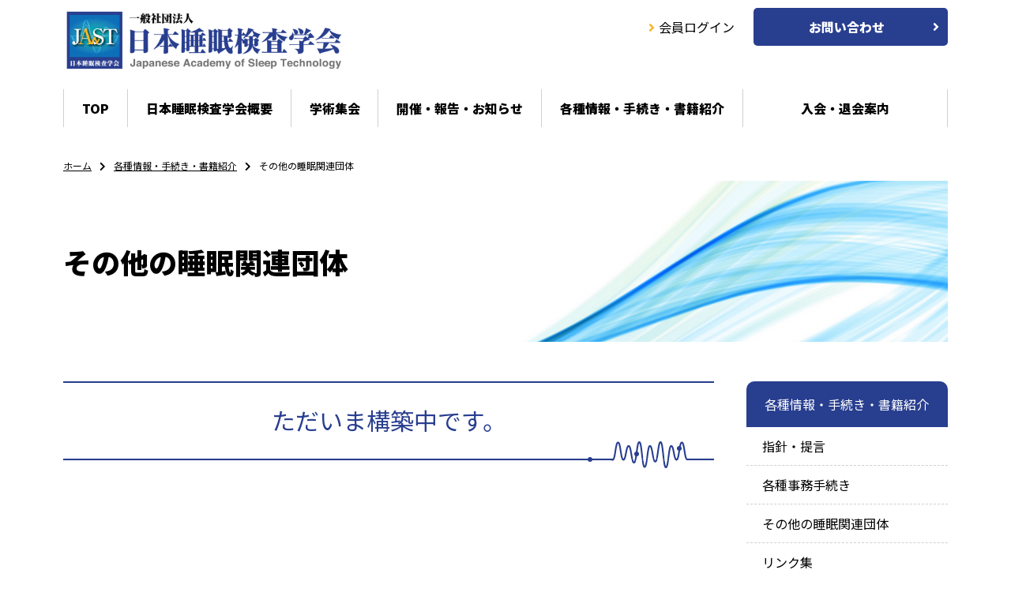

--- FILE ---
content_type: text/html; charset=UTF-8
request_url: https://jast.site/procedure/other/
body_size: 5651
content:




<!doctype html>
<html><!-- InstanceBegin template="/Templates/base.dwt" codeOutsideHTMLIsLocked="false" -->
<head>
  <!-- Google Tag Manager -->
  <script>(function(w,d,s,l,i){w[l]=w[l]||[];w[l].push({'gtm.start':
  new Date().getTime(),event:'gtm.js'});var f=d.getElementsByTagName(s)[0],
  j=d.createElement(s),dl=l!='dataLayer'?'&l='+l:'';j.async=true;j.src=
  'https://www.googletagmanager.com/gtm.js?id='+i+dl;f.parentNode.insertBefore(j,f);
  })(window,document,'script','dataLayer','GTM-KD74KPR');</script>
  <!-- End Google Tag Manager -->
<meta charset="utf-8">
<meta http-equiv="X-UA-Compatible" content="IE=Edge, Chrome=1">
<!-- InstanceBeginEditable name="doctitle" -->

<title>その他の睡眠関連団体 | 各種情報・手続き・書籍紹介 | 日本睡眠検査学会</title><meta property="og:title" content="その他の睡眠関連団体 | 各種情報・手続き・書籍紹介 | 日本睡眠検査学会">

<meta name="description" content="">
<meta property="og:description" content="">



<meta property="og:url" content="https://jast.site/procedure/other/">

<meta property="og:image" content="https://jast.site/files/img/common/ogp.jpg">

<meta property="og:thumbnail" content="https://jast.site/files/img/common/ogp.jpg">
<!-- InstanceEndEditable -->





<!-- Social Share - Facebook -->
<meta property="og:site_name" content="一般社団法人 日本睡眠検査学会">
<meta property="og:type" content="article">

<meta property="og:locale" content="ja_JP">


<!-- Mobile -->
<meta name="apple-mobile-web-app-status-bar-style" content="black-translucent">
<meta name="apple-mobile-web-app-capable" content="yes">
<meta name="format-detection" content="telephone=no, date=no, address=no, email=no">
<!-- Viewport -->
<meta name="viewport" content="width=device-width, shrink-to-fit=no">
<!-- Profiles -->


<link rel="apple-touch-icon" href="/files/img/common/apple-touch-icon.png">
<link rel="shortcut icon" href="/files/img/common/favicon.ico">
<link rel="icon" type="image/png" href="/files/img/common/android-touch-icon.png" sizes="192×192">

<!-- Styles -->
<link rel="stylesheet" href="https://use.fontawesome.com/releases/v5.5.0/css/all.css" integrity="sha384-B4dIYHKNBt8Bc12p+WXckhzcICo0wtJAoU8YZTY5qE0Id1GSseTk6S+L3BlXeVIU" crossorigin="anonymous">
<link href="https://fonts.googleapis.com/css2?family=Noto+Sans+JP:wght@400;900&display=swap" rel="stylesheet">

<link rel="stylesheet" href="/files/css/style-guide.css">
<link rel="stylesheet" href="/files/css/common.css">


<link rel="canonical" href="https://jast.site/procedure/other/">



<!-- InstanceEndEditable -->
<script src="/files/js/jquery.js"></script>
<script src="/files/js/jquery.modalMenu.js"></script>
<script type="text/javascript">
	$(function(){
		$('#g_nav').modalMenu({
			'OpenName' : 'menu-open',
			'CloseName' : 'menu-close',
			'SwitchWidth' : 480
		});
	});
</script>
<script type="text/javascript">
$(function(){
	$('a[href^=#]').click(function(){
		var speed = 400;
		var href= $(this).attr("href");
		var target = $(href == "#" || href == "" ? 'html' : href);
		var position = target.offset().top;
		$('body,html').animate({scrollTop:position}, speed, 'swing');
		return false;
	});
});
</script>

<script>
$(function(){
	$(".menu").click(function(){
		$(this).toggleClass("active").next().slideToggle();
	});
});
</script>


<!-- InstanceBeginEditable name="head" -->
<!-- InstanceEndEditable -->

<link rel='stylesheet' id='wp-block-library-css'  href='https://jast.site/j-wp/wp-includes/css/dist/block-library/style.min.css' type='text/css' media='all' />
<link rel='stylesheet' id='gutenberg-pdfjs-css'  href='https://jast.site/j-wp/wp-content/plugins/pdfjs-viewer-shortcode/inc/../blocks/dist/style.css' type='text/css' media='all' />
<link rel="EditURI" type="application/rsd+xml" title="RSD" href="https://jast.site/j-wp/xmlrpc.php?rsd" />
<link rel="canonical" href="https://jast.site/procedure/other/" />
</head>

<!-- カスタム投稿スラッグ(name)でbodyのID振り分け -->
    <body id="page">




<!-- Google Tag Manager (noscript) -->
<noscript><iframe src="https://www.googletagmanager.com/ns.html?id=GTM-KD74KPR"
height="0" width="0" style="display:none;visibility:hidden"></iframe></noscript>
<!-- End Google Tag Manager (noscript) -->


	<header id="header">
		<div class="container-1120">
			<h1 class=""><a href="/"><img src="/files/img/common/logo.png" alt="一般社団法人日本睡眠検査学会"></a></h1>
			<div class="sub-nav sp-hidden">
				<ul>
					<li><a href="https://member.menergia.jp/"><i class="fas fa-angle-right mr5"></i>会員ログイン</a></li>
					<li><a href="/inquiry/" class="btn-1">お問い合わせ</a></li>
				</ul>
			</div>
		</div>
	</header>

    <p class="sp-view sp-menuicon"><span class="menu-open"><img src="/files/img/common/menu_sp.png" alt="メニュー"></span></p>

	<nav id="g_nav">
    	<div class="container-1120">
            <p><span class="menu-close">&times;</span></p>
			<ul id="menu-g_nav" class="menu"><li id="menu-item-1663" class="menu-item menu-item-type-custom menu-item-object-custom menu-item-1663"><a href="/">TOP</a></li>
<li id="menu-item-1664" class="menu-item menu-item-type-post_type menu-item-object-page menu-item-has-children menu-item-1664"><a href="https://jast.site/about/">日本睡眠検査学会概要</a>
<ul class="sub-menu">
	<li id="menu-item-1665" class="menu-item menu-item-type-post_type menu-item-object-page menu-item-1665"><a href="https://jast.site/about/chairman/">理事長挨拶</a></li>
	<li id="menu-item-1666" class="menu-item menu-item-type-post_type menu-item-object-page menu-item-1666"><a href="https://jast.site/about/director/">理事・評議員</a></li>
	<li id="menu-item-1667" class="menu-item menu-item-type-post_type menu-item-object-page menu-item-1667"><a href="https://jast.site/about/oai/">定款と細則、利益相反</a></li>
	<li id="menu-item-1668" class="menu-item menu-item-type-post_type menu-item-object-page menu-item-1668"><a href="https://jast.site/about/history/">学会の沿革</a></li>
	<li id="menu-item-1670" class="menu-item menu-item-type-post_type menu-item-object-page menu-item-1670"><a href="https://jast.site/about/symbol/">学会のシンボル</a></li>
	<li id="menu-item-1671" class="menu-item menu-item-type-post_type menu-item-object-page menu-item-1671"><a href="https://jast.site/about/page-780/">事業報告、組織調査報告</a></li>
	<li id="menu-item-1672" class="menu-item menu-item-type-post_type menu-item-object-page menu-item-1672"><a href="https://jast.site/about/member/">委員会構成</a></li>
</ul>
</li>
<li id="menu-item-1694" class="menu-item menu-item-type-post_type menu-item-object-page menu-item-has-children menu-item-1694"><a href="https://jast.site/meeting/">学術集会</a>
<ul class="sub-menu">
	<li id="menu-item-1709" class="menu-item menu-item-type-post_type menu-item-object-page menu-item-1709"><a href="https://jast.site/meeting/page-1658/">第６回</a></li>
	<li id="menu-item-1710" class="menu-item menu-item-type-post_type menu-item-object-page menu-item-1710"><a href="https://jast.site/meeting/page-1445/">第５回</a></li>
	<li id="menu-item-1711" class="menu-item menu-item-type-post_type menu-item-object-page menu-item-1711"><a href="https://jast.site/meeting/page-1202/">第４回</a></li>
	<li id="menu-item-1712" class="menu-item menu-item-type-post_type menu-item-object-page menu-item-1712"><a href="https://jast.site/meeting/page-859/">第３回</a></li>
	<li id="menu-item-1714" class="menu-item menu-item-type-post_type menu-item-object-page menu-item-1714"><a href="https://jast.site/meeting/page-662/">第２回</a></li>
	<li id="menu-item-1713" class="menu-item menu-item-type-post_type menu-item-object-page menu-item-1713"><a href="https://jast.site/meeting/page-664/">第１回</a></li>
</ul>
</li>
<li id="menu-item-1701" class="menu-item menu-item-type-custom menu-item-object-custom menu-item-1701"><a href="/news/">開催・報告・お知らせ</a></li>
<li id="menu-item-1688" class="menu-item menu-item-type-post_type menu-item-object-page current-page-ancestor current-menu-ancestor current-menu-parent current-page-parent current_page_parent current_page_ancestor menu-item-has-children menu-item-1688"><a href="https://jast.site/procedure/">各種情報・手続き・書籍紹介</a>
<ul class="sub-menu">
	<li id="menu-item-1689" class="menu-item menu-item-type-post_type menu-item-object-page menu-item-1689"><a href="https://jast.site/procedure/objective/">指針・提言</a></li>
	<li id="menu-item-1690" class="menu-item menu-item-type-post_type menu-item-object-page menu-item-1690"><a href="https://jast.site/procedure/procedure/">各種事務手続き</a></li>
	<li id="menu-item-1691" class="menu-item menu-item-type-post_type menu-item-object-page current-menu-item page_item page-item-92 current_page_item menu-item-1691"><a href="https://jast.site/procedure/other/" aria-current="page">その他の睡眠関連団体</a></li>
	<li id="menu-item-1692" class="menu-item menu-item-type-post_type menu-item-object-page menu-item-1692"><a href="https://jast.site/procedure/link/">リンク集</a></li>
	<li id="menu-item-1693" class="menu-item menu-item-type-post_type menu-item-object-page menu-item-1693"><a href="https://jast.site/procedure/books/">書籍紹介</a></li>
</ul>
</li>
<li id="menu-item-1695" class="menu-item menu-item-type-post_type menu-item-object-page menu-item-has-children menu-item-1695"><a href="https://jast.site/enrollment/">入会・退会案内</a>
<ul class="sub-menu">
	<li id="menu-item-1696" class="menu-item menu-item-type-custom menu-item-object-custom menu-item-1696"><a href="/enrollment/#about">入会申し込み方法のご案内</a></li>
	<li id="menu-item-1697" class="menu-item menu-item-type-custom menu-item-object-custom menu-item-1697"><a href="/enrollment/#pay">年会費および入会金について</a></li>
	<li id="menu-item-1698" class="menu-item menu-item-type-custom menu-item-object-custom menu-item-1698"><a href="/enrollment/#account">年会費振込み口座のご案内</a></li>
	<li id="menu-item-1699" class="menu-item menu-item-type-custom menu-item-object-custom menu-item-1699"><a href="/enrollment/#need">年会費振込みのお願い</a></li>
	<li id="menu-item-1700" class="menu-item menu-item-type-custom menu-item-object-custom menu-item-1700"><a href="/enrollment/#quit">退会について</a></li>
</ul>
</li>
</ul>
			<div class="sp-view">
                <ul>
                    <li><a href="https://auth.menergia.jp/signin?redirect_path=%2Fapi%2Foidc%2Fauthorization%3Fclient_id%3D01HD3DY78HVVD86XC8SXVS23CE%26code_challenge%3DLI5wNWArlmmBcglKhy5PtYqbkGNfPuxrCeCGT6ES2PQ%26code_challenge_method%3DS256%26nonce%3DFXJGRIr5UrXNVdGLMtlfMg2gkty3O4PrjWE7x0AWZIQ%253D%26redirect_uri%3Dhttps%253A%252F%252Fmember.menergia.jp%252Fapi%252Fmember%252Fauth%252Fcallback%26response_type%3Dcode%26scope%3Dopenid%26state%3DYsMJ9PujHuOIngw655JvQAYN6CiYpOFe6zpDbg7TyCQ%253D"><img src="/files/img/common/img-menu-login.png" alt=""></a></li>
                    <li><a href="/inquiry/" class="sp-db btn-2">お問い合わせ</a></li>
                </ul>
            </div>
        </div>
    </nav>

			<ul class="bread"><li><a href="https://jast.site">ホーム</a></li><li><a href="https://jast.site/procedure/">各種情報・手続き・書籍紹介</a></li><li>その他の睡眠関連団体</li></ul>	
			<main id="single">
	
    <div class="pc-container">
		<h1 class="hstyle-1">その他の睡眠関連団体</h1>
	</div>

	<div id="contents-container">
		<div id="main-container" class="page-contents">
		            <h2 style="text-align: center;"><span>ただいま構築中です。</span></h2>
							</div>

		<div id="side-container">
	<ul>
		<li class="widget"><h2>各種情報・手続き・書籍紹介</h2><ul><li class="page_item page-item-96"><a href="https://jast.site/procedure/objective/">指針・提言</a></li>
<li class="page_item page-item-94"><a href="https://jast.site/procedure/procedure/">各種事務手続き</a></li>
<li class="page_item page-item-92 current_page_item"><a href="https://jast.site/procedure/other/" aria-current="page">その他の睡眠関連団体</a></li>
<li class="page_item page-item-90"><a href="https://jast.site/procedure/link/">リンク集</a></li>
<li class="page_item page-item-88"><a href="https://jast.site/procedure/books/">書籍紹介</a></li>
</ul></li><li id="media_image-6" class="widget widget_media_image"><h2 class="widgettitle">個人情報管理、購入履歴や領収証・参加証を発行など。</h2>
<a href="https://jast.site/news/news-1417/"><img width="611" height="184" src="https://jast.site/j-wp/wp-content/uploads/2025/03/右メネルジアバナー-のコピー.jpg" class="image wp-image-1518  attachment-full size-full" alt="" loading="lazy" style="max-width: 100%; height: auto;" title="購入履歴や領収証・参加証を発行する事ができます。" srcset="https://jast.site/j-wp/wp-content/uploads/2025/03/右メネルジアバナー-のコピー.jpg 611w, https://jast.site/j-wp/wp-content/uploads/2025/03/右メネルジアバナー-のコピー-300x90.jpg 300w" sizes="(max-width: 611px) 100vw, 611px" /></a></li><li id="media_image-9" class="widget widget_media_image"><h2 class="widgettitle">第６回日本睡眠検査学会 学術集会</h2>
<a href="https://2025.jast.site/"><img width="300" height="99" src="https://jast.site/j-wp/wp-content/uploads/2025/04/第6回バナー公式ページ用-300x99.jpg" class="image wp-image-1543  attachment-medium size-medium" alt="" loading="lazy" style="max-width: 100%; height: auto;" srcset="https://jast.site/j-wp/wp-content/uploads/2025/04/第6回バナー公式ページ用-300x99.jpg 300w, https://jast.site/j-wp/wp-content/uploads/2025/04/第6回バナー公式ページ用-768x253.jpg 768w, https://jast.site/j-wp/wp-content/uploads/2025/04/第6回バナー公式ページ用.jpg 813w" sizes="(max-width: 300px) 100vw, 300px" /></a></li><li id="media_image-10" class="widget widget_media_image"><h2 class="widgettitle">第7回日本睡眠検査学会学術集会　合同大会</h2>
<a href="https://www.c-linkage.co.jp/jssr50jadsm25jast7/"><img width="300" height="136" src="https://jast.site/j-wp/wp-content/uploads/2025/10/s-合同大会バナー-300x136.jpg" class="image wp-image-1631  attachment-medium size-medium" alt="" loading="lazy" style="max-width: 100%; height: auto;" srcset="https://jast.site/j-wp/wp-content/uploads/2025/10/s-合同大会バナー-300x136.jpg 300w, https://jast.site/j-wp/wp-content/uploads/2025/10/s-合同大会バナー.jpg 640w" sizes="(max-width: 300px) 100vw, 300px" /></a></li><li id="media_image-4" class="widget widget_media_image"><h2 class="widgettitle">2024年度　例会スケジュール</h2>
<a href="https://jast.site/j-wp/wp-content/uploads/2024/12/2024年度-支部例会開催時期表改　20241213.pdf"><img width="300" height="90" src="https://jast.site/j-wp/wp-content/uploads/2024/10/右_年間スケジュールバナー3-のコピー-300x90-のコピー.jpg" class="image wp-image-1390  attachment-full size-full" alt="" loading="lazy" style="max-width: 100%; height: auto;" title="2024年度　例会スケジュール" /></a></li><li id="media_image-5" class="widget widget_media_image"><h2 class="widgettitle">JAST会報　Back number</h2>
<a href="https://jast.site/news/news-1090/"><img width="300" height="90" src="https://jast.site/j-wp/wp-content/uploads/2023/11/右_会報バナー5-のコピー-300x90.jpg" class="image wp-image-1148  attachment-medium size-medium" alt="" loading="lazy" style="max-width: 100%; height: auto;" srcset="https://jast.site/j-wp/wp-content/uploads/2023/11/右_会報バナー5-のコピー-300x90.jpg 300w, https://jast.site/j-wp/wp-content/uploads/2023/11/右_会報バナー5-のコピー.jpg 611w" sizes="(max-width: 300px) 100vw, 300px" /></a></li>	</ul>
</div>
	</div>


    </main>

	<footer>
        <div class="footer-contents">
			<div class="container-1120">
	            <div class="leftbox">
	                <dl>
	                    <dt><a href="/"><img src="/files/img/common/logo.png" alt="一般社団法人日本睡眠検査学会"></a></dt>
	                    <dd><b>日本睡眠検査学会　事務局</b><br>〒440-0036　愛知県豊橋市東光町50<br>豊橋メイツ睡眠クリニック内</dd>
	                </dl>
	            </div>
	            <div class="rightbox">
					<div class="fnav-box">
						<ul id="menu-f_nav" class="menu"><li id="menu-item-52" class="menu-item menu-item-type-post_type menu-item-object-page menu-item-52"><a href="https://jast.site/about/">日本睡眠検査学会概要</a></li>
<li id="menu-item-50" class="menu-item menu-item-type-post_type menu-item-object-page menu-item-has-children menu-item-50"><a href="https://jast.site/meeting/">学術集会</a>
<ul class="sub-menu">
	<li id="menu-item-1702" class="menu-item menu-item-type-post_type menu-item-object-page menu-item-1702"><a href="https://jast.site/meeting/page-1658/">第６回学術集会</a></li>
	<li id="menu-item-1703" class="menu-item menu-item-type-post_type menu-item-object-page menu-item-1703"><a href="https://jast.site/meeting/page-1445/">第５回学術集会</a></li>
	<li id="menu-item-1704" class="menu-item menu-item-type-post_type menu-item-object-page menu-item-1704"><a href="https://jast.site/meeting/page-1202/">第４回学術集会</a></li>
	<li id="menu-item-1705" class="menu-item menu-item-type-post_type menu-item-object-page menu-item-1705"><a href="https://jast.site/meeting/page-859/">第３回学術集会</a></li>
	<li id="menu-item-1707" class="menu-item menu-item-type-post_type menu-item-object-page menu-item-1707"><a href="https://jast.site/meeting/page-662/">第２回学術集会</a></li>
	<li id="menu-item-1706" class="menu-item menu-item-type-post_type menu-item-object-page menu-item-1706"><a href="https://jast.site/meeting/page-664/">第１回学術集会</a></li>
</ul>
</li>
<li id="menu-item-53" class="menu-item menu-item-type-post_type_archive menu-item-object-news menu-item-53"><a href="https://jast.site/news/">開催・報告・お知らせ</a></li>
<li id="menu-item-51" class="menu-item menu-item-type-post_type menu-item-object-page current-page-ancestor menu-item-51"><a href="https://jast.site/procedure/">各種情報・手続き・書籍紹介</a></li>
<li id="menu-item-49" class="menu-item menu-item-type-post_type menu-item-object-page menu-item-49"><a href="https://jast.site/enrollment/">入会・退会案内</a></li>
<li id="menu-item-404" class="menu-item menu-item-type-post_type menu-item-object-page menu-item-404"><a href="https://jast.site/privacy/">プライバシーポリシー</a></li>
</ul>		            </div>

	                <ul class="btn-wrap">
						<li class=""><a href="https://member.menergia.jp/" class="btn-3">会員サイトログイン</a></li>
	                    <li class=""><a href="/inquiry/" class="btn-1">お問い合わせ</a></li>
	                </ul>
	            </div>
			</div>
        </div>

        <div class="wrap-btn_go-top">
            <a href="#header" class="hover_op btn-go_top"><i class="fas fa-chevron-up"></i><span class="sp-view">Page Top</span></a>
        </div>

		<p id="copy">&copy; 日本睡眠検査学会 2020.</p>
    </footer>

</body>
</html>


--- FILE ---
content_type: text/css
request_url: https://jast.site/files/css/style-guide.css
body_size: 4403
content:
html{min-width:1120px;background:#fff;color:#000}@media only screen and (max-width: 480px){html{min-width:100%}}body,div,dl,dt,dd,ul,ol,li,h1,h2,h3,h4,h5,h6,pre,code,form,fieldset,legend,p,blockquote,table,th,td,img{margin:0;padding:0}* html body{font-size:small}*:first-child+html body{font-size:small}h1,h2,h3,h4,h5,h6{clear:both;font-size:100%;font-weight:normal}ul,dl,ol{text-indent:0}li{list-style:none}address,caption,cite,code,dfn,em,strong,th,var{font-style:normal;font-weight:normal}sup{vertical-align:text-top}sub{vertical-align:text-bottom}input,textarea,select{font-family:inherit;font-size:inherit;font-weight:inherit}* html input,* html textarea,* html select{font-size:100%}*:first-child+html+input,*:first-child html+textarea,*:first-child+html select{font-size:100%}table{border-collapse:collapse;font-size:inherit;width:100%;word-break:break-all}table tr th,table tr td{text-align:left;vertical-align:top}table tr th p:last-child,table tr th ul:last-child,table tr th ol:last-child,table tr td p:last-child,table tr td ul:last-child,table tr td ol:last-child{margin-bottom:0}caption{text-align:left}pre,code,kbd,samp,tt{font-family:monospace}* html pre,* html code,* html kbd,* html samp,* html tt{font-size:100%;line-height:100%}*:first-child+html pre,*:first-child html+code,*:first-child html+kbd,*:first-child+html+samp,*:first-child+html tt{font-size:108%;line-height:100%}input,select,textarea{font-size:100%;font-family:Verdana, Helvetica, sans-serif}*{-webkit-box-sizing:border-box;-moz-box-sizing:border-box;-o-box-sizing:border-box;-ms-box-sizing:border-box;box-sizing:border-box;font-weight:normal}b,strong{font-weight:bold}img{border:0;vertical-align:top;max-width:100%}.td_u{text-decoration:underline}.d-ib{display:inline-block}@media only screen and (max-width: 480px){.sp-hidden{display:none}}@media only screen and (min-width: 481px){.sp-view{display:none !important}}@media only screen and (max-width: 480px){.sp-db{display:block !important}}.clearfix:after{content:"";clear:both;display:block}.mt0{margin-top:0px !important}.ml0{margin-left:0px !important}.mr0{margin-right:0px !important}.mb0{margin-bottom:0px !important}.pt0{padding-top:0px !important}.pl0{padding-left:0px !important}.pr0{padding-right:0px !important}.pb0{padding-bottom:0px !important}.mt5{margin-top:5px !important}.ml5{margin-left:5px !important}.mr5{margin-right:5px !important}.mb5{margin-bottom:5px !important}.pt5{padding-top:5px !important}.pl5{padding-left:5px !important}.pr5{padding-right:5px !important}.pb5{padding-bottom:5px !important}.mt10{margin-top:10px !important}.ml10{margin-left:10px !important}.mr10{margin-right:10px !important}.mb10{margin-bottom:10px !important}.pt10{padding-top:10px !important}.pl10{padding-left:10px !important}.pr10{padding-right:10px !important}.pb10{padding-bottom:10px !important}.mt15{margin-top:15px !important}.ml15{margin-left:15px !important}.mr15{margin-right:15px !important}.mb15{margin-bottom:15px !important}.pt15{padding-top:15px !important}.pl15{padding-left:15px !important}.pr15{padding-right:15px !important}.pb15{padding-bottom:15px !important}.mt20{margin-top:20px !important}.ml20{margin-left:20px !important}.mr20{margin-right:20px !important}.mb20{margin-bottom:20px !important}.pt20{padding-top:20px !important}.pl20{padding-left:20px !important}.pr20{padding-right:20px !important}.pb20{padding-bottom:20px !important}.mt25{margin-top:25px !important}.ml25{margin-left:25px !important}.mr25{margin-right:25px !important}.mb25{margin-bottom:25px !important}.pt25{padding-top:25px !important}.pl25{padding-left:25px !important}.pr25{padding-right:25px !important}.pb25{padding-bottom:25px !important}.mt30{margin-top:30px !important}.ml30{margin-left:30px !important}.mr30{margin-right:30px !important}.mb30{margin-bottom:30px !important}.pt30{padding-top:30px !important}.pl30{padding-left:30px !important}.pr30{padding-right:30px !important}.pb30{padding-bottom:30px !important}.mt35{margin-top:35px !important}.ml35{margin-left:35px !important}.mr35{margin-right:35px !important}.mb35{margin-bottom:35px !important}.pt35{padding-top:35px !important}.pl35{padding-left:35px !important}.pr35{padding-right:35px !important}.pb35{padding-bottom:35px !important}.mt40{margin-top:40px !important}.ml40{margin-left:40px !important}.mr40{margin-right:40px !important}.mb40{margin-bottom:40px !important}.pt40{padding-top:40px !important}.pl40{padding-left:40px !important}.pr40{padding-right:40px !important}.pb40{padding-bottom:40px !important}.mt45{margin-top:45px !important}.ml45{margin-left:45px !important}.mr45{margin-right:45px !important}.mb45{margin-bottom:45px !important}.pt45{padding-top:45px !important}.pl45{padding-left:45px !important}.pr45{padding-right:45px !important}.pb45{padding-bottom:45px !important}.mt50{margin-top:50px !important}.ml50{margin-left:50px !important}.mr50{margin-right:50px !important}.mb50{margin-bottom:50px !important}.pt50{padding-top:50px !important}.pl50{padding-left:50px !important}.pr50{padding-right:50px !important}.pb50{padding-bottom:50px !important}.mt55{margin-top:55px !important}.ml55{margin-left:55px !important}.mr55{margin-right:55px !important}.mb55{margin-bottom:55px !important}.pt55{padding-top:55px !important}.pl55{padding-left:55px !important}.pr55{padding-right:55px !important}.pb55{padding-bottom:55px !important}.mt60{margin-top:60px !important}.ml60{margin-left:60px !important}.mr60{margin-right:60px !important}.mb60{margin-bottom:60px !important}.pt60{padding-top:60px !important}.pl60{padding-left:60px !important}.pr60{padding-right:60px !important}.pb60{padding-bottom:60px !important}.mt65{margin-top:65px !important}.ml65{margin-left:65px !important}.mr65{margin-right:65px !important}.mb65{margin-bottom:65px !important}.pt65{padding-top:65px !important}.pl65{padding-left:65px !important}.pr65{padding-right:65px !important}.pb65{padding-bottom:65px !important}.mt70{margin-top:70px !important}.ml70{margin-left:70px !important}.mr70{margin-right:70px !important}.mb70{margin-bottom:70px !important}.pt70{padding-top:70px !important}.pl70{padding-left:70px !important}.pr70{padding-right:70px !important}.pb70{padding-bottom:70px !important}.mt75{margin-top:75px !important}.ml75{margin-left:75px !important}.mr75{margin-right:75px !important}.mb75{margin-bottom:75px !important}.pt75{padding-top:75px !important}.pl75{padding-left:75px !important}.pr75{padding-right:75px !important}.pb75{padding-bottom:75px !important}.mt80{margin-top:80px !important}.ml80{margin-left:80px !important}.mr80{margin-right:80px !important}.mb80{margin-bottom:80px !important}.pt80{padding-top:80px !important}.pl80{padding-left:80px !important}.pr80{padding-right:80px !important}.pb80{padding-bottom:80px !important}.mt85{margin-top:85px !important}.ml85{margin-left:85px !important}.mr85{margin-right:85px !important}.mb85{margin-bottom:85px !important}.pt85{padding-top:85px !important}.pl85{padding-left:85px !important}.pr85{padding-right:85px !important}.pb85{padding-bottom:85px !important}.mt90{margin-top:90px !important}.ml90{margin-left:90px !important}.mr90{margin-right:90px !important}.mb90{margin-bottom:90px !important}.pt90{padding-top:90px !important}.pl90{padding-left:90px !important}.pr90{padding-right:90px !important}.pb90{padding-bottom:90px !important}.mt95{margin-top:95px !important}.ml95{margin-left:95px !important}.mr95{margin-right:95px !important}.mb95{margin-bottom:95px !important}.pt95{padding-top:95px !important}.pl95{padding-left:95px !important}.pr95{padding-right:95px !important}.pb95{padding-bottom:95px !important}.mt100{margin-top:100px !important}.ml100{margin-left:100px !important}.mr100{margin-right:100px !important}.mb100{margin-bottom:100px !important}.pt100{padding-top:100px !important}.pl100{padding-left:100px !important}.pr100{padding-right:100px !important}.pb100{padding-bottom:100px !important}@media only screen and (max-width: 480px){.mt0-sp{margin-top:0px !important}.ml0-sp{margin-left:0px !important}.mr0-sp{margin-right:0px !important}.mb0-sp{margin-bottom:0px !important}.pt0-sp{padding-top:0px !important}.pl0-sp{padding-left:0px !important}.pr0-sp{padding-right:0px !important}.pb0-sp{padding-bottom:0px !important}.mt5-sp{margin-top:5px !important}.ml5-sp{margin-left:5px !important}.mr5-sp{margin-right:5px !important}.mb5-sp{margin-bottom:5px !important}.pt5-sp{padding-top:5px !important}.pl5-sp{padding-left:5px !important}.pr5-sp{padding-right:5px !important}.pb5-sp{padding-bottom:5px !important}.mt10-sp{margin-top:10px !important}.ml10-sp{margin-left:10px !important}.mr10-sp{margin-right:10px !important}.mb10-sp{margin-bottom:10px !important}.pt10-sp{padding-top:10px !important}.pl10-sp{padding-left:10px !important}.pr10-sp{padding-right:10px !important}.pb10-sp{padding-bottom:10px !important}.mt15-sp{margin-top:15px !important}.ml15-sp{margin-left:15px !important}.mr15-sp{margin-right:15px !important}.mb15-sp{margin-bottom:15px !important}.pt15-sp{padding-top:15px !important}.pl15-sp{padding-left:15px !important}.pr15-sp{padding-right:15px !important}.pb15-sp{padding-bottom:15px !important}.mt20-sp{margin-top:20px !important}.ml20-sp{margin-left:20px !important}.mr20-sp{margin-right:20px !important}.mb20-sp{margin-bottom:20px !important}.pt20-sp{padding-top:20px !important}.pl20-sp{padding-left:20px !important}.pr20-sp{padding-right:20px !important}.pb20-sp{padding-bottom:20px !important}.mt25-sp{margin-top:25px !important}.ml25-sp{margin-left:25px !important}.mr25-sp{margin-right:25px !important}.mb25-sp{margin-bottom:25px !important}.pt25-sp{padding-top:25px !important}.pl25-sp{padding-left:25px !important}.pr25-sp{padding-right:25px !important}.pb25-sp{padding-bottom:25px !important}.mt30-sp{margin-top:30px !important}.ml30-sp{margin-left:30px !important}.mr30-sp{margin-right:30px !important}.mb30-sp{margin-bottom:30px !important}.pt30-sp{padding-top:30px !important}.pl30-sp{padding-left:30px !important}.pr30-sp{padding-right:30px !important}.pb30-sp{padding-bottom:30px !important}.mt35-sp{margin-top:35px !important}.ml35-sp{margin-left:35px !important}.mr35-sp{margin-right:35px !important}.mb35-sp{margin-bottom:35px !important}.pt35-sp{padding-top:35px !important}.pl35-sp{padding-left:35px !important}.pr35-sp{padding-right:35px !important}.pb35-sp{padding-bottom:35px !important}.mt40-sp{margin-top:40px !important}.ml40-sp{margin-left:40px !important}.mr40-sp{margin-right:40px !important}.mb40-sp{margin-bottom:40px !important}.pt40-sp{padding-top:40px !important}.pl40-sp{padding-left:40px !important}.pr40-sp{padding-right:40px !important}.pb40-sp{padding-bottom:40px !important}.mt45-sp{margin-top:45px !important}.ml45-sp{margin-left:45px !important}.mr45-sp{margin-right:45px !important}.mb45-sp{margin-bottom:45px !important}.pt45-sp{padding-top:45px !important}.pl45-sp{padding-left:45px !important}.pr45-sp{padding-right:45px !important}.pb45-sp{padding-bottom:45px !important}.mt50-sp{margin-top:50px !important}.ml50-sp{margin-left:50px !important}.mr50-sp{margin-right:50px !important}.mb50-sp{margin-bottom:50px !important}.pt50-sp{padding-top:50px !important}.pl50-sp{padding-left:50px !important}.pr50-sp{padding-right:50px !important}.pb50-sp{padding-bottom:50px !important}.mt55-sp{margin-top:55px !important}.ml55-sp{margin-left:55px !important}.mr55-sp{margin-right:55px !important}.mb55-sp{margin-bottom:55px !important}.pt55-sp{padding-top:55px !important}.pl55-sp{padding-left:55px !important}.pr55-sp{padding-right:55px !important}.pb55-sp{padding-bottom:55px !important}.mt60-sp{margin-top:60px !important}.ml60-sp{margin-left:60px !important}.mr60-sp{margin-right:60px !important}.mb60-sp{margin-bottom:60px !important}.pt60-sp{padding-top:60px !important}.pl60-sp{padding-left:60px !important}.pr60-sp{padding-right:60px !important}.pb60-sp{padding-bottom:60px !important}.mt65-sp{margin-top:65px !important}.ml65-sp{margin-left:65px !important}.mr65-sp{margin-right:65px !important}.mb65-sp{margin-bottom:65px !important}.pt65-sp{padding-top:65px !important}.pl65-sp{padding-left:65px !important}.pr65-sp{padding-right:65px !important}.pb65-sp{padding-bottom:65px !important}.mt70-sp{margin-top:70px !important}.ml70-sp{margin-left:70px !important}.mr70-sp{margin-right:70px !important}.mb70-sp{margin-bottom:70px !important}.pt70-sp{padding-top:70px !important}.pl70-sp{padding-left:70px !important}.pr70-sp{padding-right:70px !important}.pb70-sp{padding-bottom:70px !important}.mt75-sp{margin-top:75px !important}.ml75-sp{margin-left:75px !important}.mr75-sp{margin-right:75px !important}.mb75-sp{margin-bottom:75px !important}.pt75-sp{padding-top:75px !important}.pl75-sp{padding-left:75px !important}.pr75-sp{padding-right:75px !important}.pb75-sp{padding-bottom:75px !important}.mt80-sp{margin-top:80px !important}.ml80-sp{margin-left:80px !important}.mr80-sp{margin-right:80px !important}.mb80-sp{margin-bottom:80px !important}.pt80-sp{padding-top:80px !important}.pl80-sp{padding-left:80px !important}.pr80-sp{padding-right:80px !important}.pb80-sp{padding-bottom:80px !important}.mt85-sp{margin-top:85px !important}.ml85-sp{margin-left:85px !important}.mr85-sp{margin-right:85px !important}.mb85-sp{margin-bottom:85px !important}.pt85-sp{padding-top:85px !important}.pl85-sp{padding-left:85px !important}.pr85-sp{padding-right:85px !important}.pb85-sp{padding-bottom:85px !important}.mt90-sp{margin-top:90px !important}.ml90-sp{margin-left:90px !important}.mr90-sp{margin-right:90px !important}.mb90-sp{margin-bottom:90px !important}.pt90-sp{padding-top:90px !important}.pl90-sp{padding-left:90px !important}.pr90-sp{padding-right:90px !important}.pb90-sp{padding-bottom:90px !important}.mt95-sp{margin-top:95px !important}.ml95-sp{margin-left:95px !important}.mr95-sp{margin-right:95px !important}.mb95-sp{margin-bottom:95px !important}.pt95-sp{padding-top:95px !important}.pl95-sp{padding-left:95px !important}.pr95-sp{padding-right:95px !important}.pb95-sp{padding-bottom:95px !important}.mt100-sp{margin-top:100px !important}.ml100-sp{margin-left:100px !important}.mr100-sp{margin-right:100px !important}.mb100-sp{margin-bottom:100px !important}.pt100-sp{padding-top:100px !important}.pl100-sp{padding-left:100px !important}.pr100-sp{padding-right:100px !important}.pb100-sp{padding-bottom:100px !important}}.t_l{text-align:left !important}.t_c{text-align:center !important}.t_r{text-align:right !important}@media only screen and (max-width: 480px){.t_l-sp{text-align:left !important}.t_c-sp{text-align:center !important}.t_r-sp{text-align:right !important}}.f_l{float:left}.f_r{float:right}@media only screen and (max-width: 480px){.f_l{float:none}.f_r{float:none}}.f_n{float:none}.clr{clear:both}.nowrap{white-space:nowrap}.normal{white-space:normal}.val-b{vertical-align:bottom}.val-t{vertical-align:top}.val-tt{vertical-align:text-top}.val-inh{vertical-align:inherit !important}.val-tb{vertical-align:text-bottom !important}.h10{height:10px !important}.h20{height:20px !important}.h30{height:30px !important}.h40{height:40px !important}.h50{height:50px !important}.h60{height:60px !important}.h70{height:70px !important}.h80{height:80px !important}.h90{height:90px !important}.h100{height:100px !important}.h110{height:110px !important}.h120{height:120px !important}.h130{height:130px !important}.h140{height:140px !important}.h150{height:150px !important}.h160{height:160px !important}.h170{height:170px !important}.h180{height:180px !important}.h190{height:190px !important}.h200{height:200px !important}.h210{height:210px !important}.h220{height:220px !important}.h230{height:230px !important}.h240{height:240px !important}.h250{height:250px !important}.h260{height:260px !important}.h270{height:270px !important}.h280{height:280px !important}.h290{height:290px !important}.h300{height:300px !important}.h310{height:310px !important}.h320{height:320px !important}.h330{height:330px !important}.h340{height:340px !important}.h350{height:350px !important}.h360{height:360px !important}.h370{height:370px !important}.h380{height:380px !important}.h390{height:390px !important}.h400{height:400px !important}.h410{height:410px !important}.h420{height:420px !important}.h430{height:430px !important}.h440{height:440px !important}.h450{height:450px !important}.h460{height:460px !important}.h470{height:470px !important}.h480{height:480px !important}.h490{height:490px !important}.h500{height:500px !important}.w1{width:1%!important}.w2{width:2%!important}.w3{width:3%!important}.w4{width:4%!important}.w5{width:5%!important}.w6{width:6%!important}.w7{width:7%!important}.w8{width:8%!important}.w9{width:9%!important}.w10{width:10%!important}.w11{width:11%!important}.w12{width:12%!important}.w13{width:13%!important}.w14{width:14%!important}.w15{width:15%!important}.w16{width:16%!important}.w17{width:17%!important}.w18{width:18%!important}.w19{width:19%!important}.w20{width:20%!important}.w21{width:21%!important}.w22{width:22%!important}.w23{width:23%!important}.w24{width:24%!important}.w25{width:25%!important}.w26{width:26%!important}.w27{width:27%!important}.w28{width:28%!important}.w29{width:29%!important}.w30{width:30%!important}.w31{width:31%!important}.w32{width:32%!important}.w33{width:33%!important}.w34{width:34%!important}.w35{width:35%!important}.w36{width:36%!important}.w37{width:37%!important}.w38{width:38%!important}.w39{width:39%!important}.w40{width:40%!important}.w41{width:41%!important}.w42{width:42%!important}.w43{width:43%!important}.w44{width:44%!important}.w45{width:45%!important}.w46{width:46%!important}.w47{width:47%!important}.w48{width:48%!important}.w49{width:49%!important}.w50{width:50%!important}.w51{width:51%!important}.w52{width:52%!important}.w53{width:53%!important}.w54{width:54%!important}.w55{width:55%!important}.w56{width:56%!important}.w57{width:57%!important}.w58{width:58%!important}.w59{width:59%!important}.w60{width:60%!important}.w61{width:61%!important}.w62{width:62%!important}.w63{width:63%!important}.w64{width:64%!important}.w65{width:65%!important}.w66{width:66%!important}.w67{width:67%!important}.w68{width:68%!important}.w69{width:69%!important}.w70{width:70%!important}.w71{width:71%!important}.w72{width:72%!important}.w73{width:73%!important}.w74{width:74%!important}.w75{width:75%!important}.w76{width:76%!important}.w77{width:77%!important}.w78{width:78%!important}.w79{width:79%!important}.w80{width:80%!important}.w81{width:81%!important}.w82{width:82%!important}.w83{width:83%!important}.w84{width:84%!important}.w85{width:85%!important}.w86{width:86%!important}.w87{width:87%!important}.w88{width:88%!important}.w89{width:89%!important}.w90{width:90%!important}.w91{width:91%!important}.w92{width:92%!important}.w93{width:93%!important}.w94{width:94%!important}.w95{width:95%!important}.w96{width:96%!important}.w97{width:97%!important}.w98{width:98%!important}.w99{width:99%!important}.w100{width:100%!important}.wauto{width:auto !important}.ul-2col,.ul-3col{margin-left:0 !important}.ul-2col:after,.ul-3col:after{content:"";clear:both;display:block}.ul-2col>li{width:49%;display:block}.ul-2col>li:nth-child(odd){clear:both;float:left}.ul-2col>li:nth-child(even){float:right}.ul-3col>li{width:32%;display:block;float:left}@media only screen and (max-width: 480px){.ul-3col>li{width:49%}}.ul-3col>li:nth-child(3n+1){clear:both}@media only screen and (max-width: 480px){.ul-3col>li:nth-child(3n+1){clear:none}}.ul-3col>li:nth-child(3n+2){margin:0 2% 10px}@media only screen and (max-width: 480px){.ul-3col>li:nth-child(3n+2){margin:0 0 10px}}@media only screen and (max-width: 480px){.ul-3col>li:nth-child(odd){clear:both;float:left}}@media only screen and (max-width: 480px){.ul-3col>li:nth-child(even){float:right}}.ul-ib>li{display:inline-block}.b-left{border-left:1px solid #000}.b-top{border-top:1px solid #000}.b-right{border-right:1px solid #000}.b-bottom{border-bottom:1px solid #000}.list-none{list-style-type:none !important}.list-disc{list-style-type:disc !important}.list-decimal{list-style-type:decimal !important}@media only screen and (max-width: 480px){.w100-sp{width:100% !important}.ul-sp1col>li{width:100%;float:none}.sp-table-block td,.sp-table-block th{display:block;width:auto}}.wb-ba{word-break:break-all}.fw-b{font-weight:bold}.fs14{font-size:14px}.fs12{font-size:12px}.fs11{font-size:11px}.fs10{font-size:10px}.br-15{border-radius:15px}.lh-2{line-height:2em}
/*# sourceMappingURL=style-guide.css.map */


--- FILE ---
content_type: text/css
request_url: https://jast.site/files/css/common.css
body_size: 4643
content:
body{font-family:'Noto Sans JP', sans-serif;line-height:1.8}@media only screen and (min-width: 481px){body{font-size:16px;min-width:1160px}}@media only screen and (max-width: 480px){body{font-size:14px}}p{margin-bottom:30px;overflow-wrap:break-word;word-wrap:break-word}a{color:#000;text-decoration:none;transition:all 0.3s ease 0s}a img{transition:all 0.3s ease 0s}a:hover{color:#283E8F}a:hover img{opacity:0.7}table{border-top:1px solid #707070;margin-bottom:80px}@media only screen and (max-width: 480px){table{margin-bottom:30px}}table tr th,table tr td{padding:30px;border-bottom:1px solid #707070}@media only screen and (max-width: 480px){table tr th,table tr td{padding:2% 3%}}table tr th{background:#fbfbfb;font-weight:bold}@media only screen and (max-width: 480px){table tr th{border-bottom:none}}table tr td strong{font-size:30px;font-weight:bold;line-height:1.2}@media only screen and (max-width: 480px){table tr td strong{font-size:22px}}table tr td strong small{font-size:50%;font-weight:bold}.container-1200{width:1200px;margin:0 auto}@media only screen and (max-width: 480px){.container-1200{width:90%}}.container-1120{width:1120px;margin:0 auto}@media only screen and (max-width: 480px){.container-1120{width:90%}}@media only screen and (min-width: 481px){.pc-container{width:1120px;margin:0 auto}}@media only screen and (min-width: 481px){#contents-container{display:-webkit-flex;display:-ms-flex;display:flex;flex-wrap:wrap;justify-content:space-between;width:1120px;margin:0 auto}}@media only screen and (min-width: 481px){#main-container{width:824.32px}}@media only screen and (max-width: 480px){#main-container{width:90%;margin:0 auto 30px}}@media only screen and (min-width: 481px){#side-container{width:255.36px}}@media only screen and (max-width: 480px){header{border-bottom:1px solid #D0D0D0;padding:5px 0}}@media only screen and (min-width: 481px){header .container-1120{display:-webkit-flex;display:-ms-flex;display:flex;flex-wrap:wrap;justify-content:space-between;padding:10px 0}}@media only screen and (min-width: 481px){header h1{width:360px}}@media only screen and (max-width: 480px){header h1{width:60%}}header .sub-nav li{display:inline-block}header .sub-nav li a{margin-left:20px;display:inline-block}header .sub-nav li a.btn-1{padding-left:70px;padding-right:80px}header .sub-nav li a i{color:#F8B62B}.sp-menuicon{position:fixed;top:0px;right:5px;z-index:1}@media only screen and (min-width: 481px){#g_nav .menu-item{position:relative}#g_nav .menu-item:hover>.sub-menu{display:block;transition:all 0.5s}}#g_nav .menu-item .sub-menu{display:block}@media only screen and (min-width: 481px){#g_nav .menu-item .sub-menu{display:none;width:100%;position:absolute;transform:translate(-50%, 0);left:50%;z-index:99;background:linear-gradient(#fff, #F4F4F4);transition:all 0.5s}}#g_nav .menu-item .sub-menu li{border-bottom:0.5px solid #D0D0D0}#g_nav .menu-item .sub-menu li a{font-weight:normal !important;padding:10px !important}@media only screen and (max-width: 480px){#g_nav .menu-item .sub-menu li a{padding:2.5% 5% 2.5% 12.5% !important}}@media only screen and (max-width: 480px){#g_nav .menu-item .sub-menu li:first-child a{border-top:solid 1px #fff;width:100%}}@media only screen and (min-width: 481px){#g_nav{margin:10px 0 30px}}@media only screen and (max-width: 480px){#g_nav{width:100%;margin:0 auto;background:#283E8F;color:#fff;overflow:scroll !important;-webkit-overflow-scrolling:touch;padding:2% 0;position:fixed;top:0;right:-100%;z-index:1000}}#g_nav .container-1120>p{position:relative;margin:0;text-align:right}@media only screen and (min-width: 481px){#g_nav .container-1120>p{display:none}}#g_nav .container-1120>p .menu-close{display:inline-block;width:60px;line-height:1;text-align:center;font-size:8vw;font-weight:bold}@media only screen and (min-width: 481px){#g_nav .container-1120>ul{display:-webkit-flex;display:-ms-flex;display:flex;flex-wrap:wrap;justify-content:space-around;align-items:center}}@media only screen and (max-width: 480px){#g_nav .container-1120>ul{margin:10px auto 30px;display:block}}#g_nav .container-1120>ul>li{flex-grow:1}@media only screen and (min-width: 481px){#g_nav .container-1120>ul>li{border-left:1px solid #D0D0D0}}@media only screen and (max-width: 480px){#g_nav .container-1120>ul>li{border-top:1px solid #fff}}@media only screen and (min-width: 481px){#g_nav .container-1120>ul>li:last-of-type{border-right:1px solid #D0D0D0}#g_nav .container-1120>ul>li:last-of-type a{padding:10px 50px}}@media only screen and (max-width: 480px){#g_nav .container-1120>ul>li:last-of-type{border-bottom:1px solid #fff}}#g_nav .container-1120>ul>li a{font-weight:bold;text-decoration:none;text-align:center}@media only screen and (min-width: 481px){#g_nav .container-1120>ul>li a{display:block;padding:10px 0}}@media only screen and (max-width: 480px){#g_nav .container-1120>ul>li a{display:-webkit-flex;display:-ms-flex;display:flex;flex-wrap:wrap;justify-content:space-between;padding:5%;font-size:4.5vw;color:#fff}}#g_nav .container-1120>ul>li a:hover{color:#283E8F}@media only screen and (max-width: 480px){#g_nav .container-1120>ul>li a:after{font-family:"Font Awesome 5 Free";font-weight:900;content:"\f054"}}#g_nav .container-1120 .sp-view{width:80%;margin:0 auto;text-align:center}#g_nav .container-1120 .sp-view ul li{margin-bottom:30px}#home nav ul li.menu1>a:after,#policy nav ul li.menu2>a:after,#web nav ul li.menu3>a:after,#web-system nav ul li.menu4>a:after,#open-consulting nav ul li.menu5>a:after,#works nav ul li.menu6>a:after,#blog nav ul li.menu7:after{color:#283E8F}footer{position:relative;margin-top:80px}@media only screen and (max-width: 480px){footer{display:-webkit-flex;display:-ms-flex;display:flex;flex-wrap:wrap}}footer .footer-contents{border-top:1px solid #D0D0D0;padding:15px 0}@media only screen and (min-width: 481px){footer .footer-contents{background:url(/files/img/common/bg-footer.jpg) no-repeat right center;background-size:cover}}@media only screen and (max-width: 480px){footer .footer-contents{order:2}}@media only screen and (min-width: 481px){footer .footer-contents .container-1120{display:-webkit-flex;display:-ms-flex;display:flex;flex-wrap:wrap;justify-content:space-between}}@media only screen and (min-width: 481px){footer .footer-contents .container-1120 .leftbox{width:23.7%}}@media only screen and (max-width: 480px){footer .footer-contents .container-1120 .leftbox{margin-bottom:20px}}@media only screen and (min-width: 481px){footer .footer-contents .container-1120 .leftbox dl dt{display:inline-block;width:266px;margin-bottom:10px}}@media only screen and (max-width: 480px){footer .footer-contents .container-1120 .leftbox dl dt{display:block;text-align:center;width:70%;margin:0 auto 10px}}footer .footer-contents .container-1120 .leftbox dl dd{text-shadow:1px 1px 1px #fff,-1px 1px 1px #fff,1px -1px 1px #fff,-1px -1px 1px #fff}@media only screen and (min-width: 481px){footer .footer-contents .container-1120 .leftbox dl dd{display:inline-block}}@media only screen and (max-width: 480px){footer .footer-contents .container-1120 .leftbox dl dd{text-align:center}}@media only screen and (min-width: 481px){footer .footer-contents .container-1120 .rightbox{width:73.4%}}@media only screen and (max-width: 480px){footer .footer-contents .container-1120 .rightbox{margin-top:20px}}footer .footer-contents .container-1120 .rightbox .fnav-box ul{display:-webkit-flex;display:-ms-flex;display:flex;flex-wrap:wrap;justify-content:space-between;margin-bottom:20px}@media only screen and (max-width: 480px){footer .footer-contents .container-1120 .rightbox .fnav-box ul{display:none}}footer .footer-contents .container-1120 .rightbox .fnav-box ul li a{display:block;text-align:center;text-shadow:1px 1px 1px #fff,-1px 1px 1px #fff,1px -1px 1px #fff,-1px -1px 1px #fff}footer .footer-contents .container-1120 .rightbox .btn-wrap{display:-webkit-flex;display:-ms-flex;display:flex;flex-wrap:wrap}@media only screen and (min-width: 481px){footer .footer-contents .container-1120 .rightbox .btn-wrap{justify-content:flex-start}}@media only screen and (min-width: 481px){footer .footer-contents .container-1120 .rightbox .btn-wrap li{margin-right:2%}}@media only screen and (max-width: 480px){footer .footer-contents .container-1120 .rightbox .btn-wrap li{width:80%;margin:0 auto 10px}}@media only screen and (max-width: 480px){footer .footer-contents .container-1120 .rightbox .btn-wrap li a{display:block;font-size:5vw;text-align:left;padding-left:10%}}footer .footer-contents .container-1120 .rightbox .btn-wrap li:first-of-type a:before{font-family:"Font Awesome 5 Free";font-weight:900;content:"\f13e";margin-right:10px}@media only screen and (min-width: 481px){footer .wrap-btn_go-top{position:absolute;right:1%;bottom:100%;width:60px;height:60px}}@media only screen and (max-width: 480px){footer .wrap-btn_go-top{order:1;width:100%}}footer .wrap-btn_go-top a{color:#fff;width:100%;text-align:center;text-decoration:none}@media only screen and (min-width: 481px){footer .wrap-btn_go-top a{display:flex;align-items:center;justify-content:center;background:#000;height:100%}}@media only screen and (max-width: 480px){footer .wrap-btn_go-top a{display:block;background:#283E8F;padding:20px 0;font-size:4vw}}@media only screen and (max-width: 480px){footer .wrap-btn_go-top a i{margin-right:10px}}footer #copy{text-align:center;font-size:12px;border-top:1px solid #D0D0D0;padding-top:10px}@media only screen and (max-width: 480px){footer #copy{order:3;width:100%}}.bread{width:1120px;margin:0 auto;display:flex;padding:8px 0}@media only screen and (max-width: 480px){.bread{display:none}}.bread li{font-size:12px;margin-right:10px}.bread li:after{font-family:"Font Awesome 5 Free";font-weight:900;content:"\f054";margin-left:10px}.bread li:last-child{margin-right:0}.bread li:last-child:after{content:"";margin-left:0}.bread li a{text-decoration:underline}.hstyle-1,#single #main-container h1{background:url(/files/img/common/bg-hstyle1.jpg) no-repeat right center;background-size:cover;font-weight:bold;position:relative;text-shadow:2px 2px 2px #fff,-2px 2px 2px #fff,2px -2px 2px #fff,-2px -2px 2px #fff}@media only screen and (min-width: 481px){.hstyle-1,#single #main-container h1{font-size:36px;padding:70px 0;margin-bottom:50px}}@media only screen and (max-width: 480px){.hstyle-1,#single #main-container h1{font-size:7.5vw;padding:10% 5%;margin-bottom:30px}}.hstyle-2,#single #main-container h2{color:#283E8F;font-weight:bold;border-top:2px solid #283E8F;background-image:url(/files/img/common/bg-hstyle2-2.png),url(/files/img/common/bg-hstyle2-1.png);background-repeat:no-repeat, repeat-x;background-position:right bottom, bottom;margin-bottom:20px;padding:20px 0 34px}@media only screen and (min-width: 481px){.hstyle-2,#single #main-container h2{font-size:30px}}@media only screen and (max-width: 480px){.hstyle-2,#single #main-container h2{font-size:6vw}}.hstyle-2 a,#single #main-container h2 a{color:#283E8F;font-weight:bold;text-decoration:underline}.hstyle-3,#single #main-container h3{border-left:5px solid #283E8F;padding-left:25px;font-weight:bold;margin:80px 0 30px}@media only screen and (min-width: 481px){.hstyle-3,#single #main-container h3{font-size:20px}}@media only screen and (max-width: 480px){.hstyle-3,#single #main-container h3{font-size:5vw}}.hstyle-4,#single #main-container h4{background:#283E8F;font-weight:bold;margin:50px 0 30px}@media only screen and (min-width: 481px){.hstyle-4,#single #main-container h4{font-size:18px}}@media only screen and (max-width: 480px){.hstyle-4,#single #main-container h4{font-size:5vw}}.btn-1{background-color:#283E8F;color:#fff;display:inline-block;border-radius:5px;text-align:center;font-weight:900;text-decoration:none;position:relative;transition:all 0.3s ease 0s}@media only screen and (min-width: 481px){.btn-1{min-width:200px;padding:10px 30px 10px 20px}}@media only screen and (max-width: 480px){.btn-1{min-width:50%;padding:10px 5% 10px 0}}.btn-1:after{content:"\f105";font-family:"Font Awesome 5 Free";font-weight:900;display:inline-block;text-rendering:auto;position:absolute;top:50%;right:11px;transform:translateY(-50%) translateX(0%)}.btn-1:hover{color:#fff;opacity:0.7}.btn-2{background-color:#fff;color:#283E8F;display:inline-block;border-radius:5px;text-align:center;font-weight:900;text-decoration:none;position:relative;transition:all 0.3s ease 0s}@media only screen and (min-width: 481px){.btn-2{min-width:200px;padding:10px 30px 10px 20px}}@media only screen and (max-width: 480px){.btn-2{min-width:50%;padding:10px 5% 10px 0}}.btn-2:after{content:"\f105";font-family:"Font Awesome 5 Free";font-weight:900;display:inline-block;text-rendering:auto;position:absolute;top:50%;right:11px;transform:translateY(-50%) translateX(0%)}.btn-2:hover{color:#283E8F;opacity:0.7}.btn-3{background-color:#F8B62B;color:#fff;display:inline-block;border-radius:5px;text-align:center;font-weight:900;text-decoration:none;position:relative;transition:all 0.3s ease 0s}@media only screen and (min-width: 481px){.btn-3{min-width:200px;padding:10px 30px 10px 20px}}@media only screen and (max-width: 480px){.btn-3{min-width:50%;padding:10px 5% 10px 0}}.btn-3:after{content:"\f105";font-family:"Font Awesome 5 Free";font-weight:900;display:inline-block;text-rendering:auto;position:absolute;top:50%;right:11px;transform:translateY(-50%) translateX(0%)}.btn-3:hover{color:#fff;opacity:0.7}.detail:before{font-family:"Font Awesome 5 Free";font-weight:900;content:"\f054";margin-right:10px;color:#F8B62B}@media only screen and (max-width: 480px){.table-wrap{overflow-y:scroll}.table-wrap table{width:max-content}.table-wrap table th{border-bottom:1px solid #707070}}ul.default{list-style:outside;margin-left:25px;margin-bottom:30px}ul.default li{list-style-type:disc}.border{border-bottom:1px solid #F4F4F4;padding-bottom:80px}.red-wrap{border:5px solid #E60033;padding:50px;margin-bottom:30px}@media only screen and (max-width: 480px){.red-wrap{padding:8% 5%}}.red-wrap h3{font-size:20px;color:#E60033;font-weight:bold;margin-bottom:50px;text-align:center}@media only screen and (max-width: 480px){.red-wrap h3{font-size:5vw;margin-bottom:30px}}.red-wrap .text-bl{color:black}.red-wrap ul{list-style:outside;margin-left:25px}.red-wrap ul li{list-style-type:disc}.red-wrap p:last-child{margin-bottom:0}.cat-list{display:-webkit-flex;display:-ms-flex;display:flex;flex-wrap:wrap}.cat-list li{margin-right:5px}@media only screen and (min-width: 481px){.cat-list li{margin-bottom:10px}}@media only screen and (max-width: 480px){.cat-list li{margin-bottom:5px}}.cat-list li:last-child{margin-bottom:0}.cat-list li a,.cat-list li span{display:block;border:1px solid #283E8F;border-radius:5px;text-decoration:none;padding:1px 10px;color:#283E8F;text-align:center}@media only screen and (min-width: 481px){.cat-list li a,.cat-list li span{font-size:12px}}@media only screen and (max-width: 480px){.cat-list li a,.cat-list li span{font-size:3vw}}.cat-list li.important a,.cat-list li.important span{color:#E60033;border-color:#E60033}.news-list{border-top:1px solid black;margin-bottom:10px}.news-list article a,.news-list .post a{border-bottom:1px solid black;padding:20px 0}@media only screen and (min-width: 481px){.news-list article a,.news-list .post a{display:flex;align-items:center}}@media only screen and (max-width: 480px){.news-list article a,.news-list .post a{display:block}}@media only screen and (min-width: 481px){.news-list article a .date,.news-list .post a .date{width:110px;margin:0 20px 0 0}}@media only screen and (max-width: 480px){.news-list article a .date,.news-list .post a .date{width:28%;float:left;margin:0 0 5px}}@media only screen and (min-width: 481px){.news-list article a .cat-list,.news-list .post a .cat-list{width:125px;margin:0 20px 0 0}}@media only screen and (max-width: 480px){.news-list article a .cat-list,.news-list .post a .cat-list{width:68%;float:right;margin:0 0 5px}}@media only screen and (min-width: 481px){.news-list article a .cat-list li,.news-list .post a .cat-list li{width:100%;display:block}}@media only screen and (min-width: 481px){.news-list article a .title,.news-list .post a .title{width:650px}}@media only screen and (max-width: 480px){.news-list article a .title,.news-list .post a .title{width:auto;clear:both}}.blog-list{display:flex;flex-wrap:wrap}@media only screen and (max-width: 480px){.blog-list{justify-content:space-between}}.blog-list:after{content:"";display:block;width:25%}.blog-list article,.blog-list .post{width:22%;margin-bottom:60px;margin-right:4%}@media only screen and (max-width: 480px){.blog-list article,.blog-list .post{width:100%;margin-right:0;display:flex;justify-content:space-between;margin-bottom:20px;border-bottom:1px solid #F4F4F4;padding-bottom:20px}}@media only screen and (min-width: 481px){.blog-list article:nth-child(4n),.blog-list .post:nth-child(4n){margin-right:0}}.blog-list article .thm,.blog-list .post .thm{margin-bottom:10px}@media only screen and (max-width: 480px){.blog-list article .thm,.blog-list .post .thm{width:30%}}@media only screen and (max-width: 480px){.blog-list article .info,.blog-list .post .info{width:65%}}.blog-list article .info .cat-list,.blog-list .post .info .cat-list{margin-bottom:10px}.blog-list article .info .date,.blog-list .post .info .date{margin-bottom:10px}@media only screen and (max-width: 480px){.blog-list article .info .title,.blog-list .post .info .title{font-size:18px}}.page-list li{margin-bottom:30px}.page-list li:last-child{margin-bottom:0}.page-list li a{background-color:#283E8F;color:#fff;padding:10px 20px;font-weight:bold;border-radius:5px;display:-webkit-flex;display:-ms-flex;display:flex;flex-wrap:wrap;justify-content:space-between}@media only screen and (min-width: 481px){.page-list li a{font-size:24px}}@media only screen and (max-width: 480px){.page-list li a{font-size:4vw}}.page-list li a:after{font-family:"Font Awesome 5 Free";font-weight:900;content:"\f054"}.page-nav{display:flex;flex-wrap:wrap;justify-content:space-between;margin-bottom:20px}@media only screen and (max-width: 480px){.page-nav{justify-content:space-between;margin-top:50px}}.page-nav li{text-align:center;border-left:1px solid #D0D0D0;border-right:1px solid #D0D0D0}.page-nav li a,.page-nav li span{padding:10px;display:-webkit-flex;display:-ms-flex;display:flex;flex-wrap:wrap;justify-content:center;align-items:center}@media only screen and (max-width: 480px){.page-nav li a,.page-nav li span{padding:10px}}.page-nav li:first-of-type a:before,.page-nav li:first-of-type span:before{font-family:"Font Awesome 5 Free";font-weight:900;content:"\f054";transform:scale(-1, 1);margin-right:10px}.page-nav li:last-of-type a:after,.page-nav li:last-of-type span:after{font-family:"Font Awesome 5 Free";font-weight:900;content:"\f054";margin-left:10px}.page-nav li span{color:#D0D0D0}.info-box{display:-webkit-flex;display:-ms-flex;display:flex;flex-wrap:wrap;justify-content:flex-start;margin-bottom:20px}.info-box .date{margin-right:2%;margin-bottom:0}.widget{margin-bottom:30px}.widget h2{background:#283E8F;color:#fff;text-align:center;padding:15px 0}@media only screen and (min-width: 481px){.widget h2{border-radius:10px 10px 0 0}}@media only screen and (max-width: 480px){.widget h2{font-size:4vw}}@media only screen and (max-width: 480px){.widget>ul{width:90%;margin:0 auto}}.widget>ul>li{border-bottom:1px dashed #D0D0D0}.widget>ul>li>a{display:block;padding:10px 20px}@media only screen and (max-width: 480px){.widget>ul>li>a{font-size:4vw}}.widget>ul.news-list{border-top:none}@media only screen and (min-width: 481px){.widget>ul.news-list li a{display:block}}@media only screen and (max-width: 480px){.widget>ul.news-list li a{font-size:4vw}}.widget>ul.news-list li a .date{width:100%;margin:0 0 5px;line-height:1.4}.widget>ul.news-list li a .cat-list{width:100%;margin:0 0 5px}.widget>ul.news-list li a .title{width:auto;clear:both}@media only screen and (max-width: 480px){.widget.widget_media_image{text-align:center}}.widget.widget_media_image a{display:block;margin-bottom:20px}#menu-h_nav{margin:50px auto}@media only screen and (min-width: 481px){#menu-h_nav{display:-webkit-flex;display:-ms-flex;display:flex;flex-wrap:wrap;justify-content:space-between}}@media only screen and (max-width: 480px){#menu-h_nav{width:80%}}@media only screen and (min-width: 481px){#menu-h_nav li{width:32%}}@media only screen and (max-width: 480px){#menu-h_nav li{margin-bottom:10px}}#menu-h_nav li a{display:block;background-color:#283E8F;color:#fff;text-align:center;line-height:1;border-radius:5px}@media only screen and (min-width: 481px){#menu-h_nav li a{padding:50px 0;font-size:20px}}@media only screen and (max-width: 480px){#menu-h_nav li a{font-size:4vw;padding:25px 0}}#member-list>li>ul{width:100%}@media only screen and (min-width: 481px){#member-list>li>ul{display:-webkit-flex;display:-ms-flex;display:flex;flex-wrap:wrap;justify-content:space-between}}#member-list>li>ul>li{border-bottom:none}@media only screen and (min-width: 481px){#member-list>li>ul>li{width:49%}}#member-list>li>ul>li:last-of-type{width:100%;text-align:right}.mailform .form-wrap .must{color:#E60033;font-weight:normal}.mailform .form-wrap dl{display:flex;flex-wrap:wrap}.mailform .form-wrap dl dt,.mailform .form-wrap dl dd{margin-bottom:30px}.mailform .form-wrap dl dt{font-weight:bold}@media only screen and (min-width: 481px){.mailform .form-wrap dl dt{width:35%}}@media only screen and (max-width: 480px){.mailform .form-wrap dl dt{width:100%;margin-bottom:0}}@media only screen and (min-width: 481px){.mailform .form-wrap dl dd{width:65%}}@media only screen and (max-width: 480px){.mailform .form-wrap dl dd{width:100%}}.mailform .form-wrap dl dd input,.mailform .form-wrap dl dd textarea{border:1px solid #D0D0D0;padding:2%}.mailform .form-wrap dl dd input[type="text"],.mailform .form-wrap dl dd input[type="email"],.mailform .form-wrap dl dd textarea{width:100%}.mailform .form-wrap .pp-wrap{background:#F4F4F4;padding:30px;margin-bottom:60px}.mailform .form-wrap .pp-wrap p:last-child{margin-bottom:0}.mailform button{border:none}@media only screen and (max-width: 480px){.mailform button{width:80%}}.mailform label:hover,.mailform input[type="radio"]:hover{cursor:pointer}.mailform input::placeholder,.mailform textarea::placeholder{color:#D0D0D0}.cms-pager ul{display:flex;justify-content:center;align-items:center}.cms-pager ul li:not(.pagerPrevAll):not(.pagerPrev):not(.pagerNext):not(.pagerNextAll){margin:0 5px;border-radius:50px;width:40px;text-align:center}.cms-pager ul li:not(.pagerPrevAll):not(.pagerPrev):not(.pagerNext):not(.pagerNextAll).current{border:1px solid #283E8F;border-radius:15%;padding:5px;color:#fff;background:#283E8F}.cms-pager ul li:not(.pagerPrevAll):not(.pagerPrev):not(.pagerNext):not(.pagerNextAll) a{display:block;border:1px solid #283E8F;border-radius:15%;padding:5px}.cms-pager ul li:not(.pagerPrevAll):not(.pagerPrev):not(.pagerNext):not(.pagerNextAll) a:hover{background:#283E8F;color:#fff}.cms-pager ul .pagerPrevAll,.cms-pager ul .pagerPrev,.cms-pager ul .pagerNext,.cms-pager ul .pagerNextAll{margin:0 10px}.page-contents a{text-decoration:underline}.alignnone{padding:4px;margin:0px 15px 0 15px}.aligncenter{display:block;margin-left:auto;margin-right:auto;padding:4px}.alignright{float:right;display:inline;padding:4px;margin:0px 15px 0 15px}.alignleft{float:left;display:inline;padding:4px;margin:0px 15px 0 15px}.clear{clear:both}
/*# sourceMappingURL=common.css.map */


--- FILE ---
content_type: application/javascript
request_url: https://jast.site/files/js/jquery.modalMenu.js
body_size: 768
content:
;(function($){
	$.fn.modalMenu=function(options){
		var settings=$.extend({
			OpenName:'menu-open',
			CloseName:'menu-close',
			SwicthWidth:600
		},options||{});

		var elm=this;
		var openbtn=$('.'+settings.OpenName);
		var bodyElm = $('html, body');
		var scrollPosi;

		//body蝗ｺ螳夐未謨ｰ
		function bodyFix() {
			scrollPosi = $(window).scrollTop();
			bodyElm.css({
				'position': 'fixed',
				'width': '100%',
				'overflow': 'hidden',
				'top': -scrollPosi
			});
		}

		//body fix繝ｪ繧ｻ繝�ヨ
		function bodyFixReset() {
			bodyElm.removeAttr('style');
			//scroll菴咲ｽｮ繧定ｪｿ謨ｴ
			$("html, body").scrollTop(scrollPosi);
		}

		openbtn.click(function(){
			bodyFix();
			$('body').append('<div class="modal-overlay" style="z-index: 900; display: none; position: fixed; top: 0; left: 0; width: 0; height: 120%; background-color: rgba(0, 0, 0, 0);"></div>');
			$('.modal-overlay').fadeIn('fast');
			modalResize();

			elm.animate({'right':'0','z-index':'1000','position':'fixed','width':'100%',});
			elm.fadeIn('fast');
			$('.modal-overlay, .'+settings.CloseName).off().click(function(){
				elm.animate({'right':'-100%','width':'auto'});
				$('.modal-overlay').fadeOut('fast',function(){
					$('.modal-overlay').remove();
				});
				bodyFixReset();
			});

			$(window).on('resize load',function(){
				modalResize();
			});

			function modalResize(){
				var w=$(window).width();
				var h=$(window).height();
				var x=(w-elm.outerWidth(true))/2;
				if(x <= 0) { x = 0; };
				var y=(h-elm.outerHeight(true))*0.6/2;
				if(y <= 0) { y = 0; };
				var maxy=($(window).height()-y)*0.9;

				elm.css({'height':h+'px'});
			}
		});
	};
})
(jQuery);